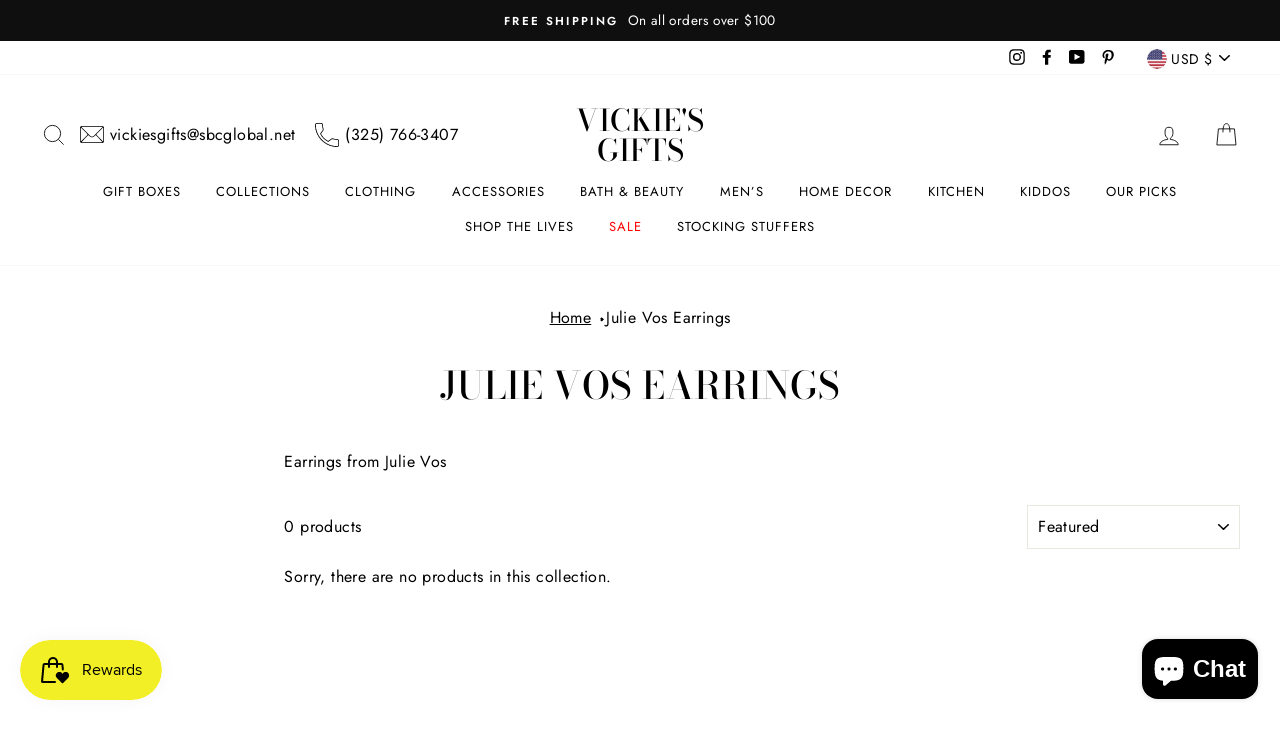

--- FILE ---
content_type: image/svg+xml
request_url: https://www.vickiesgifts.net/cdn/shop/files/message-icon.svg
body_size: 267
content:
<?xml version="1.0" encoding="utf-8"?>
<!-- Generator: Adobe Illustrator 27.1.1, SVG Export Plug-In . SVG Version: 6.00 Build 0)  -->
<svg version="1.1" id="Layer_1" xmlns="http://www.w3.org/2000/svg" xmlns:xlink="http://www.w3.org/1999/xlink" x="0px" y="0px"
	 viewBox="0 0 28 20" style="enable-background:new 0 0 28 20;" xml:space="preserve">
<path d="M25.74,0C25.74,0,25.74,0,25.74,0c-5.95,0-11.9,0-17.86,0L2.23,0C2.2,0,2.17,0,2.14,0C1.36,0.02,0.8,0.31,0.43,0.88
	C0.3,1.08,0.21,1.34,0.12,1.62C0.08,1.72,0.04,1.83,0,1.95v16.13c0.02,0.07,0.04,0.14,0.06,0.21c0.05,0.17,0.09,0.34,0.15,0.47
	c0.4,0.83,1.05,1.23,1.98,1.24C3.09,20,4,20,4.88,20c0.39,0,0.78,0,1.17,0l5.28,0c4.81,0,9.62,0,14.43,0c1.33,0,2.23-0.89,2.23-2.22
	C28,11.83,28,6.89,27.99,2.22c0-0.33-0.08-0.7-0.22-1C27.39,0.4,26.72,0,25.74,0z M2.06,1.09c0.08-0.17,0.24-0.27,0.42-0.27h23.05
	c0.18,0,0.35,0.11,0.42,0.28c0.07,0.17,0.04,0.37-0.08,0.51c-0.03,0.03-0.05,0.06-0.07,0.08c-0.05,0.05-0.09,0.1-0.13,0.14
	l-1.67,1.72c-2.59,2.66-5.18,5.31-7.77,7.97c-0.65,0.66-1.38,1-2.16,1c-0.35,0-0.72-0.07-1.09-0.21c-0.41-0.16-0.81-0.42-1.12-0.74
	c-2.58-2.63-5.2-5.31-7.73-7.91L2.25,1.74c-0.03-0.03-0.06-0.07-0.09-0.1C2.15,1.63,2.14,1.61,2.12,1.59
	C2.01,1.45,1.98,1.25,2.06,1.09z M1.25,17.96c-0.06,0-0.12-0.01-0.17-0.04c-0.17-0.07-0.29-0.25-0.29-0.44V2.56
	c0-0.19,0.11-0.37,0.29-0.44c0.17-0.07,0.37-0.03,0.5,0.11L8.7,9.68c0.18,0.18,0.18,0.48,0,0.66l-7.12,7.47
	C1.49,17.92,1.37,17.96,1.25,17.96z M25.8,18.89c-0.07,0.18-0.24,0.29-0.42,0.29H2.63c-0.19,0-0.35-0.11-0.42-0.29
	c-0.07-0.18-0.03-0.38,0.1-0.51l7.13-7.49c0.09-0.09,0.2-0.14,0.33-0.14c0.12,0,0.24,0.05,0.33,0.14c0.13,0.14,0.26,0.27,0.39,0.41
	c0.27,0.28,0.52,0.55,0.78,0.82c0.84,0.87,1.81,1.26,2.96,1.2c0.97-0.05,1.8-0.44,2.52-1.2c0.26-0.27,0.52-0.54,0.79-0.83
	c0.12-0.13,0.25-0.26,0.38-0.4c0.09-0.09,0.2-0.14,0.33-0.14c0,0,0,0,0,0c0.12,0,0.24,0.05,0.33,0.14l7.13,7.5
	C25.83,18.51,25.87,18.71,25.8,18.89z M27.2,17.5c0,0.19-0.11,0.37-0.29,0.44c-0.06,0.02-0.12,0.04-0.17,0.04
	c-0.12,0-0.24-0.05-0.33-0.14l-7.16-7.51c-0.18-0.18-0.18-0.48,0-0.66l7.16-7.49c0.13-0.14,0.33-0.18,0.5-0.11
	c0.17,0.07,0.29,0.25,0.29,0.44V17.5z"/>
</svg>


--- FILE ---
content_type: application/x-javascript
request_url: https://app.sealsubscriptions.com/shopify/public/status/shop/vickiesgifts.myshopify.com.js?1768905228
body_size: -290
content:
var sealsubscriptions_settings_updated='1768581980';

--- FILE ---
content_type: image/svg+xml
request_url: https://www.vickiesgifts.net/cdn/shop/files/call-icon.svg
body_size: 206
content:
<?xml version="1.0" encoding="utf-8"?>
<!-- Generator: Adobe Illustrator 27.1.1, SVG Export Plug-In . SVG Version: 6.00 Build 0)  -->
<svg version="1.1" id="Layer_1" xmlns="http://www.w3.org/2000/svg" xmlns:xlink="http://www.w3.org/1999/xlink" x="0px" y="0px"
	 viewBox="0 0 25 25" style="enable-background:new 0 0 25 25;" xml:space="preserve">
<path d="M8.21,1.75C8.17,0.72,7.45,0.01,6.4,0.01C4.93,0,3.44,0,2,0l-0.19,0c-0.45,0-0.84,0.14-1.18,0.41
	C0.32,0.67,0.12,1.02,0,1.54V2.7c0.02,0.17,0.03,0.34,0.04,0.51c0.03,0.37,0.06,0.75,0.1,1.13c0.39,3.48,1.53,6.75,3.38,9.71
	c1.93,3.09,4.49,5.62,7.6,7.54c2.54,1.56,5.28,2.59,8.15,3.07c0.63,0.1,1.28,0.17,1.91,0.23c0.3,0.03,0.6,0.06,0.9,0.09
	c0.06,0.01,0.12,0.02,0.18,0.02L22.31,25h1.09c0.02-0.01,0.05-0.02,0.08-0.02c0.91-0.13,1.53-0.92,1.51-1.91
	c-0.01-0.89-0.01-1.79-0.01-2.66c0-0.55,0-1.13,0-1.69c0-0.25-0.02-0.45-0.07-0.61c-0.22-0.8-0.85-1.27-1.77-1.32l-0.1-0.01
	c-0.74-0.04-1.5-0.08-2.25-0.2c-0.55-0.09-1.1-0.23-1.63-0.37c-0.24-0.06-0.49-0.13-0.74-0.19c-0.54-0.13-1.03-0.04-1.44,0.27
	l-0.21,0.15c-0.8,0.59-1.62,1.21-2.4,1.84c-0.47,0.38-0.84,0.31-1.25,0.08c-2.89-1.59-5.14-3.89-6.69-6.84
	c-0.08-0.16-0.1-0.42,0.02-0.59l0.33-0.44c0.56-0.76,1.14-1.54,1.74-2.3c0.47-0.59,0.6-1.16,0.4-1.8C8.5,4.98,8.26,3.46,8.21,1.75z
	 M7.96,7.59C7.65,8,7.34,8.41,7.03,8.82c-0.48,0.64-0.98,1.3-1.48,1.95c-0.19,0.25-0.21,0.45-0.05,0.75
	c1.07,2.05,2.27,3.68,3.66,4.99c1.22,1.14,2.67,2.14,4.44,3.05c0.2,0.1,0.37,0.08,0.59-0.09c0.47-0.36,0.95-0.72,1.43-1.08
	c0.57-0.43,1.16-0.88,1.73-1.32c0.33-0.25,0.68-0.32,1.06-0.2c1.5,0.48,3.07,0.74,4.67,0.75c0.72,0.01,1.08,0.37,1.08,1.11
	c0,0.51,0,1.01,0,1.52l0,0.65l0,0.65c0,0.51,0,1.02,0,1.52c0,0.35-0.09,0.61-0.28,0.8c-0.19,0.18-0.45,0.27-0.81,0.27
	c-0.01,0-0.02,0-0.03,0c-2.18-0.02-4.3-0.35-6.3-0.96c-3.24-0.99-6.14-2.64-8.62-4.92c-2.7-2.48-4.71-5.49-5.96-8.93
	C1.3,6.98,0.86,4.47,0.83,1.86c0-0.31,0.09-0.56,0.27-0.75C1.28,0.94,1.52,0.84,1.8,0.84c1.45-0.01,2.95-0.01,4.6,0
	c0.59,0,0.98,0.4,0.98,0.98c0,1.61,0.26,3.23,0.76,4.8C8.25,6.96,8.19,7.29,7.96,7.59z"/>
</svg>
